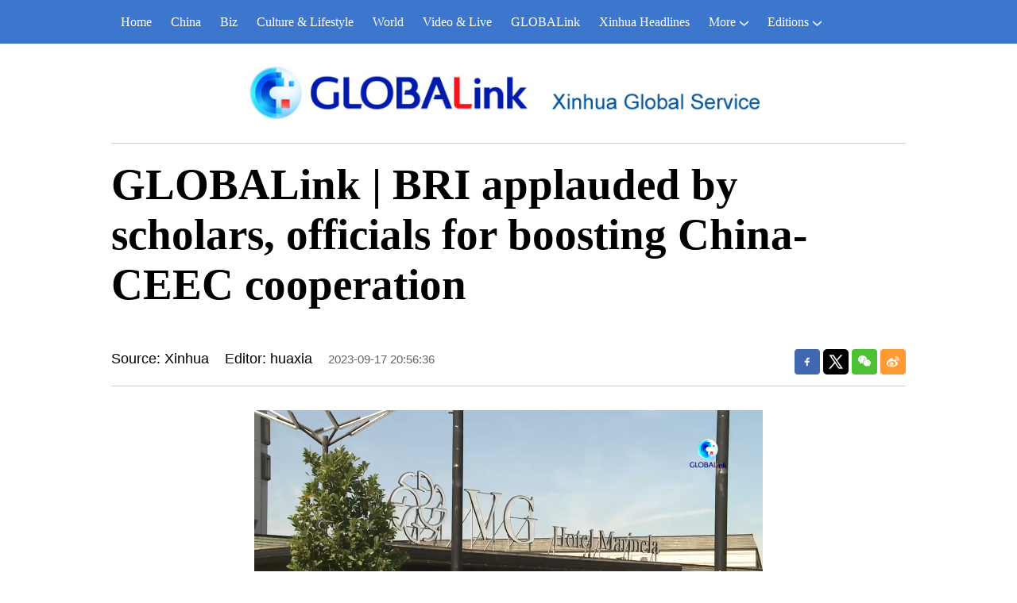

--- FILE ---
content_type: text/html; charset=utf-8
request_url: https://english.news.cn/20230917/e7bce3f97ece49409a6de1f5e1fb4576/c.html
body_size: 4018
content:
<!DOCTYPE html><html lang="en"><head><meta name="templateId" content="86f927c9fbfa4378b12bb53428a29adb"> <meta charset="utf-8"> <meta name="source" content="新华社"> <meta http-equiv="X-UA-Compatible" content="IE=edge"> <meta content="width=device-width, initial-scale=1.0, minimum-scale=1.0, maximum-scale=1.0,user-scalable=no" name="viewport"> <meta name="renderer" content="webkit"> <meta content="telephone=no" name="format-detection"> <meta content="email=no" name="format-detection"> <meta name="msapplication-tap-highlight" content="no"> <div data="datasource:20230917e7bce3f97ece49409a6de1f5e1fb4576" datatype="content"><meta name="keywords" content="Sofia,BRI"></div> <div><meta name="description" content="GLOBALink | BRI applauded by scholars, officials for boosting China-CEEC cooperation-"></div> <div><meta property="og:url"></div> <div><meta property="og:title" content="GLOBALink | BRI applauded by scholars, officials for boosting China-CEEC cooperation"></div> <div><meta property="og:description" content=""></div> <title>
            GLOBALink | BRI applauded by scholars, officials for boosting China-CEEC cooperation-Xinhua
        </title> <meta content="article" property="og:type"> <link rel="stylesheet" href="https://imgs.news.cn/global/public/css/reset_nofont.css"> <link rel="stylesheet" href="https://imgs.news.cn/global/lib/swiper/swiper3.4.2/swiper.min.css"> <link rel="stylesheet" href="https://english.news.cn/detail/css/cb_english2021new.css"> <link rel="stylesheet" href="https://english.news.cn/detail/css/cb_english_globalink.css"> <link rel="stylesheet" href="https://english.news.cn/detail/css/cb_english2021_hlwzx.css"> <link rel="stylesheet" href="https://imgs.news.cn/detail/css/cb_videoPlayer.css"> <script src="https://imgs.news.cn/global/lib/jq/jquery1.12.4/jquery1.12.4.min.js"></script> <script src="https://res.wx.qq.com/open/js/jweixin-1.6.0.js"></script> <script src="https://lib.news.cn/common/shareHttps.js"></script><meta name="pagetype" content="1"><meta name="filetype" content="0"><meta name="publishedtype" content="1"><meta name="author" content=""><meta name="catalogs" content="01002007075"><meta name="subject" content=""><meta name="contentid" content="20230917e7bce3f97ece49409a6de1f5e1fb4576"><meta name="publishdate" content="2023-09-17"><meta name="source" content="yhsys"><script src="//imgs.news.cn/webdig/xinhua_webdig.js" language="javascript" type="text/javascript" async></script></head> <body><script src="https://english.news.cn/detail/js/cb_en_topNav_v1.js"></script> <div class="conBox"><div class="conTop" data="datasource:20230917e7bce3f97ece49409a6de1f5e1fb4576" datatype="content"><h1><p><img width="700" height="95" src="https://english.news.cn/detail/img/logo_GLOBALink.jpg"></p>
                    GLOBALink | BRI applauded by scholars, officials for boosting China-CEEC cooperation
                </h1> <div class="infoBox clearfix"><div class="info"><p class="source">Source: Xinhua</p> <p class="editor">Editor: huaxia</p> <p class="time">2023-09-17 20:56:36</p></div> <div id="partShare" class="share bshare-custom icon-medium"><a title="分享到Facebook" href="" target="_blank" class="bshare-facebook"></a> <a title="分享到Twitter" href="" target="_blank" class="bshare-twitter"></a> <a title="分享到微信" href="" class="bshare-weixin"><div class="fxd-wx-ewm"><img src="zxcode_20230917e7bce3f97ece49409a6de1f5e1fb4576.jpg"></div></a> <a title="分享到新浪微博" target="_blank" href="" class="bshare-sinaminiblog"></a></div></div></div> <div class="conLeft"><div id="detail" class="content" data="datasource:20230917e7bce3f97ece49409a6de1f5e1fb4576" datatype="content"><iframe marginheight="0" frameborder="0" allowtransparency="" marginwidth="0" scrolling="no" allowscriptaccess="always" data_src="" class="domPC live-iframe" style="display:none;"></iframe> <video tabindex="0" controls="controls" playsinline="true" preload="auto" x5-playsinline="true" webkit-playsinline="true" data_src="" class="domMobile live-video" style="display:none;"></video> <div id="detailContent"><div style="text-align:center"><span class="pageVideo" width="640" video_width="1280" video_height="720" poster="https://vodpub6.v.news.cn/yqfbzx-original/20230917/image/2b5210f1-4bc0-4194-bad1-003d7ccc7840.jpg" video_src="https://vodpub6.v.news.cn/yqfbzx-original/20230917/20230917e7bce3f97ece49409a6de1f5e1fb4576_XxjfyxE007056_20230917_CBVFN0A001.mp4"></span></div><p>"This project is a project to win together." Scholars and government officials attending an international conference in Bulgaria said that the Belt and Road Initiative (BRI) has been significantly contributing to economic ties between China and Central and Eastern European Countries (CEEC).&nbsp;</p><p><br></p><p>Produced by Xinhua Global Service</p></div></div> <div data-title="GLOBALink | BRI applauded by scholars, officials for boosting China-CEEC cooperation" data-pbtime="2023-09-17 20:56:36" id="comments" class="comments"><div id="commentsTitle" class="comments-title clearfix"><h2>Comments</h2><span style="display:none;">Comments (0)</span></div> <div class="comments-send"><textarea id="commentsTxt" name="" cols="30" rows="10" class="comments-txt"></textarea><span id="commentsBtn" class="comments-btn">Send</span></div> <div id="commentsList" class="comments-list"><ul></ul></div></div> <div class="like"><div class="lmt"><h3>
                        You may like
                    </h3></div> <ul class="pic2" data="datasource:1d152fbd0d5446c1b2a5026827bc965d" datatype="ds" preview="ds_"><li><a href="https://english.news.cn/20230917/56226fa03e3b409f8b3655371bb5a5c6/c.html" target="_blank"><img width="480" height="270" src="../e2a933be5b6147f5a955b8d4168cb14c/2023091756226fa03e3b409f8b3655371bb5a5c6_1694944332570.jpg"></a> <h3><a href="https://english.news.cn/20230917/56226fa03e3b409f8b3655371bb5a5c6/c.html" target="_blank">How legendary judge inspires generations of Chinese | Cultural China</a></h3></li><li><a href="https://english.news.cn/20230917/13083e457de440dfbe42b3594d111f4d/c.html" target="_blank"><img width="480" height="270" src="../521d0444ca4e48eea38a30e1549dae17/43750e473bf3458f825e3a61dfd9f626_1129867901_1694946123680_title0h.jpg"></a> <h3><a href="https://english.news.cn/20230917/13083e457de440dfbe42b3594d111f4d/c.html" target="_blank">SkyEye | Ancient dwellings inherit the Yellow River culture in NW China's Gansu</a></h3></li></ul> <ul class="pic1 domPC"><li><a href="https://english.news.cn/20230915/9f509b6f4b8f4021bb7e0fc99df64ccd/c.html" target="_blank"><img width="1000" height="563" src="../../20230915/0f3f043981744f7aa352cb1d590fa6a9/7cbb8ac207b140298cfbd25c06cac39d_1.jpg"></a> <h3><a href="https://english.news.cn/20230915/9f509b6f4b8f4021bb7e0fc99df64ccd/c.html" target="_blank">Aerial views of Hangzhou, host city of 19th Asian Games</a></h3></li></ul> <ul class="pic3 domPC"><li><a href="https://english.news.cn/20230915/28f87b7a05764a7e90dc1a76beba99fb/c.html" target="_blank"><img width="310" height="174" src="../../20230915/2ec95c22bb174e73840e93e805e1cf0e/1005ecc1a3e243bbb9f89b40bd23196e_2.jpg"></a> <h3><a href="https://english.news.cn/20230915/28f87b7a05764a7e90dc1a76beba99fb/c.html" target="_blank">6th China Helicopter Exposition opens in Tianjin</a></h3></li><li><a href="https://english.news.cn/20230913/391caae749b84231a1739b56d9183378/c.html" target="_blank"><img width="310" height="174" src="../../20230914/8088bb9447bd4d31b85c20f5ac54d57e/f21b896cf17949e0b737c1d08a4ccb3e_3bfeee28-fea3-45f8-8ae4-cff374496002_fuben.jpg"></a> <h3><a href="https://english.news.cn/20230913/391caae749b84231a1739b56d9183378/c.html" target="_blank">Blooming prosperity brightens lotus village</a></h3></li><li><a href="https://english.news.cn/20230914/57dad820497c4dd38fdbd3110ae3f146/c.html" target="_blank"><img width="310" height="174" src="../../20230914/1e5eb403c7a340819a1045db4f3a0ae2/10fa61fa3bc54975898694da44177b82_2023091457dad820497c4dd38fdbd3110ae3f146_2023091477bb76841983423b8721c54547e15667_fuben.jpg"></a> <h3><a href="https://english.news.cn/20230914/57dad820497c4dd38fdbd3110ae3f146/c.html" target="_blank">Scenery of Yixian County, E China</a></h3></li></ul></div> <div class="like domMobile"><div class="lmt"><h3><a href="https://english.news.cn/English2021/GlobaLink.htm" target="_blank">More from
                            GLOBALink</a></h3></div> <ul class="pic3" data="datasource:52fa866808a44e92987514f8490dfba2" datatype="ds" preview="ds_"><li><a href="https://english.news.cn/20230917/fafb6187566a41da9b2ceabe2bab6bf6/c.html" target="_blank"><img width="397" height="224" src="../bca7acd3ad974d4f86c5f70515a0c496/20230917fafb6187566a41da9b2ceabe2bab6bf6_1694935576249.jpg"></a> <h3><a href="https://english.news.cn/20230917/fafb6187566a41da9b2ceabe2bab6bf6/c.html" target="_blank">GLOBALink | China-ASEAN Expo a major achievement in ongoing cooperation: ASEAN chief</a></h3></li><li><a href="https://english.news.cn/20230915/6285a8007c5c40d8859e43c899ef8e4a/c.html" target="_blank"><img width="397" height="224" src="../../20230915/352675a3bd4e4b439c4e19d75f27b968/8beb8fe190a54925b4a23a7d99f1a295_7b1b7f67-c001-42c1-bb3c-feb12dfbcf76.JPG"></a> <h3><a href="https://english.news.cn/20230915/6285a8007c5c40d8859e43c899ef8e4a/c.html" target="_blank">U.S., China need to start with "specific steps" to move bilateral ties forward -- Chinese diplomat</a></h3></li><li><a href="https://english.news.cn/20230915/3c69f5129e124447a0e15ae80b79fb37/c.html" target="_blank"><img width="397" height="224" src="../../20230915/9405bdbb98cd469aa6d8617ff7e359ee/202309153c69f5129e124447a0e15ae80b79fb37_1694771776296.jpg"></a> <h3><a href="https://english.news.cn/20230915/3c69f5129e124447a0e15ae80b79fb37/c.html" target="_blank">GLOBALink | NOC Indonesia chairman voices high expectations for Hangzhou Asian Games</a></h3></li></ul></div></div> <div class="conRight"><div class="rightShare"><div class="lmt"><h3>
                        Follow us on
                    </h3></div> <ul><li><a href="https://www.facebook.com/XinhuaNewsAgency/" target="_blank"><img src="https://english.news.cn/2021newxl/images/20210928_rightShareFb_v1.png" alt></a></li> <li><a href="https://twitter.com/XHNews" target="_blank"><img src="https://english.news.cn/2021newxl/images/20210928_rightShareTw_v1.png" alt></a></li> <li><a href="https://www.youtube.com/user/ChinaViewTV" target="_blank"><img src="https://english.news.cn/2021newxl/images/20210928_rightShareYb_v1.png" alt></a></li></ul></div> <div class="Gloaba"><div class="lmt"><h3><a href="https://english.news.cn/English2021/GlobaLink.htm" target="_blank">More from
                            GLOBALink</a></h3></div> <ul data="datasource:52fa866808a44e92987514f8490dfba2" datatype="ds" preview="ds_"><li><a href="https://english.news.cn/20230917/fafb6187566a41da9b2ceabe2bab6bf6/c.html" target="_blank"><img width="350" height="197" src="../bca7acd3ad974d4f86c5f70515a0c496/20230917fafb6187566a41da9b2ceabe2bab6bf6_1694935576249.jpg"></a> <h3><a href="https://english.news.cn/20230917/fafb6187566a41da9b2ceabe2bab6bf6/c.html" target="_blank">GLOBALink | China-ASEAN Expo a major achievement in ongoing cooperation: ASEAN chief</a></h3></li><li><a href="https://english.news.cn/20230915/6285a8007c5c40d8859e43c899ef8e4a/c.html" target="_blank"><img width="350" height="197" src="../../20230915/352675a3bd4e4b439c4e19d75f27b968/8beb8fe190a54925b4a23a7d99f1a295_7b1b7f67-c001-42c1-bb3c-feb12dfbcf76.JPG"></a> <h3><a href="https://english.news.cn/20230915/6285a8007c5c40d8859e43c899ef8e4a/c.html" target="_blank">U.S., China need to start with "specific steps" to move bilateral ties forward -- Chinese diplomat</a></h3></li><li><a href="https://english.news.cn/20230915/3c69f5129e124447a0e15ae80b79fb37/c.html" target="_blank"><img width="350" height="197" src="../../20230915/9405bdbb98cd469aa6d8617ff7e359ee/202309153c69f5129e124447a0e15ae80b79fb37_1694771776296.jpg"></a> <h3><a href="https://english.news.cn/20230915/3c69f5129e124447a0e15ae80b79fb37/c.html" target="_blank">GLOBALink | NOC Indonesia chairman voices high expectations for Hangzhou Asian Games</a></h3></li></ul></div> <div class="Trending"><div class="rightShare"><div class="lmt"><h3>
                            Follow us on
                        </h3></div> <ul><li><a href="https://www.facebook.com/XinhuaNewsAgency/" target="_blank"><img src="https://english.news.cn/2021newxl/images/20210928_rightShareFb_v1.png" alt></a></li> <li><a href="https://twitter.com/XHNews" target="_blank"><img src="https://english.news.cn/2021newxl/images/20210928_rightShareTw_v1.png" alt></a></li> <li><a href="https://www.youtube.com/user/ChinaViewTV" target="_blank"><img src="https://english.news.cn/2021newxl/images/20210928_rightShareYb_v1.png" alt></a></li></ul></div></div></div></div> <script src="https://english.news.cn/detail/js/cb_en_footNav.js"></script> <div id="backTopBtn" class="backtotop"></div> <script src="https://english.news.cn/detail/js/footer.js"></script> <div data="datasource:20230917e7bce3f97ece49409a6de1f5e1fb4576" datatype="content"><div id="wxpic" style="display:none;"><img src=""></div> <div id="wxtitle" style="display:none;">
                GLOBALink | BRI applauded by scholars, officials for boosting China-CEEC cooperation
            </div></div> <script>
        //微信分享图功能
        var wxfxPic = $.trim($("#wxpic").find("img").attr("src"));
        var wxfxTit = $.trim($("#wxtitle").html());
        var detaiWxPic = $("#wxsharepic").attr("src");
        if (wxfxPic == "") {
            wxfxPic = 'https://lib.news.cn/common/sharelogo.jpg';
        } else {
            wxfxPic = window.location.href.replace("c.html", wxfxPic)
        }
        // console.log("wxfxPic",wxfxPic);

        wxConfig({
            title: wxfxTit,
            desc: '新华网，让新闻离你更近！',
            link: window.location.href,
            imgUrl: wxfxPic
        });
    </script> <script src="https://imgs.news.cn/global/detail/xhCommonFun.js"></script> <script src="https://english.news.cn/detail/js/cb_en_detail.js"></script> <script src="https://imgs.news.cn/2021detail/js/cb-video.js"></script> <script src="https://imgs.news.cn/detail/js/pager.js"></script> <script src="https://english.news.cn/detail/js/cb_englishcomments.js"></script></body></html>

--- FILE ---
content_type: text/plain;charset=UTF-8
request_url: https://api.home.news.cn/wx/jsapi.do?callback=jQuery112407538209825442528_1768595252574&mpId=390&url=https%3A%2F%2Fenglish.news.cn%2F20230917%2Fe7bce3f97ece49409a6de1f5e1fb4576%2Fc.html&_=1768595252575
body_size: 328
content:
jQuery112407538209825442528_1768595252574({"code":200,"description":"操作成功","content":{"signature":"f2c502ddce7b0ce98401cd7232746cf905b5ba8f","appId":"wxbb5196cf19a1a1af","nonceStr":"2b586f39253b40eeb7c26797fd2be96a","url":"https://englishnewscn/20230917/e7bce3f97ece49409a6de1f5e1fb4576/chtml","timestamp":1768595256}});

--- FILE ---
content_type: application/javascript; charset=utf-8
request_url: https://english.news.cn/detail/js/cb_en_detail.js
body_size: 1861
content:
//判断PC || MOB
var isMobile = (/iPad|iPhone|Android|Windows Phone|Nokia/).test(navigator.userAgent); //当前访问设备为移动端
if (isMobile) {
    //MOB菜单
    $(document).ready(function () {
        $('.menu-logo').click(function () {
            $(this).addClass('hide');
            $('.menu-close').removeClass('hide');
            $('.menubox').removeClass('hide');
        });
        $('.menu-close').click(function () {
            $(this).addClass('hide');
            $('.menu-logo').removeClass('hide');
            $('.menubox').addClass('hide');
        });
    });
    //MOB引题直播
    var mobLive = $(".live-video");
    var mobLiveSrc = mobLive.attr("data_src");
    if (mobLiveSrc) {
        mobLive.attr("src", mobLiveSrc).show();
    }
} else {
    //PC副题直播

    var pcLive = $(".live-iframe");
    var pcLiveSrc = pcLive.attr("data_src");
    if (pcLiveSrc) {
        pcLive.attr("src", pcLiveSrc).show();
    }

    var lhr = {
        engSearch: function () {
            var search = function (kw) {
                var str = $("#inputwd").val() || "";
                if (str) {
                    window.open("https://so.news.cn/?lang=en#search/0/" + str + "/1/");
                }
            }
            $(".sreach_v2").on("click", search)

            $("#f2").on('keydown', function (e) {
                var e = e || window.event || event || arguments.callee.caller.arguments[0];
                if (e && e.keyCode == 13) {
                    search();
                }
            });
        },
        navHover: function () {
            $('#nav li').hover(function () {
                $('ul', this).slideDown(200);
                $(this).children('a:first').addClass("hov");
            }, function () {
                $('ul', this).slideUp(100);
                $(this).children('a:first').removeClass("hov");
            });
        },
        daytime: function () {
            var monthNames = ["January", "February", "March", "April", "May", "June", "July", "August",
                "September", "October", "November", "December"
            ];
            var dayNames = ["Sunday", "Monday", "Tuesday", "Wednesday", "Thursday", "Friday",
                "Saturday"
            ]
            var newDate = new Date();
            newDate.setDate(newDate.getDate());
            $('#Date').html(dayNames[newDate.getDay()] + "," + '&nbsp;' + monthNames[newDate
                    .getMonth()] +
                '&nbsp;' + '' + '&nbsp;' + newDate.getDate() + ',' + '&nbsp;' + newDate
                .getFullYear());
        },
        scrollSet: function () {
            var TrendingPos = $(".conRight .Trending").offset().top;
            // var partLeftH = $(".conLeft").height();
            // var partRightH = $(".conRight").height();
            var bodyH = $(document).height();
            var exH = $('.explore_box').height();
            var footerH = $('.footer').height();
            var TrendingH = $(".conRight .Trending").height()
            $(window).scroll(function () {
                var _this = $(this);
                if (_this.scrollTop() > (TrendingPos - 60)) {
                    if (_this.scrollTop() > (bodyH - exH - footerH - TrendingH - 80)) {
                        $(".conRight .Trending").removeClass("fixVideo");
                    } else {
                        $(".conRight .Trending").addClass("fixVideo");
                    }
                } else {
                    $(".conRight .Trending").removeClass("fixVideo");
                }

            });
        },
    }
    $(function () {
        lhr.engSearch()
        lhr.navHover()
        lhr.daytime()
        console.log($(".conRight .Trending"))
        if ($(".conRight .Trending").length>0) {
            lhr.scrollSet()
        }        
    });
}

$(function(){
    /* 分享 */
    var aFacebook = $(".conBox .bshare-facebook");
    var aTwitter = $(".conBox .bshare-twitter");
    var aWeibo = $(".conBox .bshare-sinaminiblog");
    var pageTitle = encodeURI($(".conBox .conTop h1").html());
    var pageSrc = encodeURI(window.location.href);
    console.log(pageSrc)
    var shareTwitter = "https://twitter.com/intent/tweet?text=" + pageTitle + "&url=" + pageSrc;
    var shareFacebook = "https://www.facebook.com/sharer/sharer.php?u=" + pageSrc;
    var shareWeibo = "https://service.weibo.com/share/share.php?title=" + pageTitle + "&url=" + pageSrc;
    aFacebook.attr("href", shareFacebook);
    aTwitter.attr("href", shareTwitter);
    aWeibo.attr("href", shareWeibo);
    /* 分页调用 */
    parsePagingFun({
        preText: 'Prev',//上一页
        nextText: 'Next',//下一页
        id: 'detailContent', //正文分页id
        num: 8 //显示页码数个数
    })
    //修改华夏为huaxia
    var domEditor = $(".info .editor").html();
    var domSource = $(".info .source").html();
    domEditor = domEditor.replace("华夏", "huaxia");
    domSource = domSource.replace("新华网", "Source: Xinhua");
    $(".info .editor").html(domEditor);
    $(".info .source").html(domSource);
})

$("#backTopBtn").click(function () {
    $('html,body').animate({
        scrollTop: (0)
    }, 500);
});
$(window).scroll(function () {
    t = $(document).scrollTop();
    if (t > 700) {
        $('#backTopBtn').show();
    } else {
        $('#backTopBtn').hide();
    }
})

--- FILE ---
content_type: application/javascript; charset=utf-8
request_url: https://english.news.cn/detail/js/cb_englishcomments.js
body_size: 2515
content:
var commentStyle = '<style>.comments{margin:0 auto;max-width:1200px}.comments .comments-title{line-height:36px}.comments .comments-title h2{float:left}.comments .comments-title span{float:right}.comments .comments-send{margin:10px auto;text-align:center}.comments .comments-send .comments-txt{resize:none;padding:10px;width:84%;height:90px;border:1px solid #ccc;outline:0;-webkit-box-sizing:border-box;-moz-box-sizing:border-box;box-sizing:border-box;font-size:16px;line-height:26px}.comments .comments-send .comments-btn{display:inline-block;vertical-align:top;width:15%;height:90px;line-height:90px;text-align:center;font-size:16px;background:#379be9;color:#fff;cursor:pointer}.comments .comments-list li{display:-webkit-box;display:-webkit-flex;display:-moz-box;display:-ms-flexbox;display:flex}.comments .comments-list .img{width:50px;height:50px;margin-right:10px;-webkit-border-radius:50%;-moz-border-radius:50%;border-radius:50%;overflow:hidden}.comments .comments-list .img img{width:100%;height:100%}.comments .comments-list .txt{-webkit-box-flex:1;-webkit-flex:1;-moz-box-flex:1;-ms-flex:1;flex:1}.comments .comments-list .name{font-size:18px;font-weight:700;line-height:28px}.comments .comments-list .cont{font-size:16px;line-height:26px}.comments .comments-list .reply{background:url(https://english.news.cn/comment2021/images/pinglun.png) left center no-repeat;-webkit-background-size:14px 14px;-moz-background-size:14px;background-size:14px;font-size:14px;line-height:24px;margin-top:5px;padding-left:20px;cursor:pointer;color:#a3a3a3}.comments .comments-list .reply-send{margin:10px auto;overflow:hidden;height:0;-webkit-transition:height .5s;-moz-transition:height .5s;transition:height .5s}.comments .comments-list .reply-send.show{height:90px}.comments .comments-list .reply-send .reply-txt{resize:none;padding:10px;width:84%;height:90px;border:1px solid #ccc;outline:0;-webkit-box-sizing:border-box;-moz-box-sizing:border-box;box-sizing:border-box;font-size:16px;line-height:26px}.comments .comments-list .reply-send .reply-btn{display:inline-block;vertical-align:top;width:15%;height:90px;line-height:90px;text-align:center;font-size:16px;background:#379be9;color:#fff;cursor:pointer}.comments .comments-list .replay-list{padding-right:5px}.comments .comments-list .replay-list-item{background:#f9f9f9;-webkit-border-radius:10px;-moz-border-radius:10px;border-radius:10px;padding:10px;margin:0 auto 10px}.comments .comments-list .replay-list-item .name{background:url(https://english.news.cn/comment2021/images/guanliyuan.png) left center no-repeat;-webkit-background-size:18px 18px;-moz-background-size:18px;background-size:18px;padding-left:25px;font-size:16px}.comments .comments-list .replay-list-item .cont,.comments .comments-list .replay-list-item .name{color:#666}.comments .comments-list .replay-list-item .cont{font-size:14px}</style>';

$("body").prepend(commentStyle);


// "commentFlag": 3,		0新闻关闭，1只能评论不能看，2只能看不能评论，3能看能评
var commentFlag = 3; // http://www.news.cn/english/2021-11/03/c_1310287722.htm
// http://www.news.cn/culture/20211103/a8d6f577afcb4a36be9d72982715495b/c.html

var pageUrl = window.location.href;
//console.log(pageUrl);
//pageUrl = 'http://www.news.cn/english/2021-11/08/c_1310298457.htm';
var newsId = null;
var commentsPbtime = $('#comments').attr('data-pbtime');
var commentsTit = $('#comments').attr('data-title');

function confirmEnding(str, target) {
  // 请把你的代码写在这里
  var start = str.length - target.length;
  var arr = str.substr(start, target.length);

  if (arr == target) {
    return true;
  }

  return false;
}

if (confirmEnding(pageUrl, 'c.html')) {
  // 超编
  var arr = pageUrl.split('/');
  newsId = arr[arr.length - 2];
}

if (confirmEnding(pageUrl, '.htm')) {
  // cms
  newsId = pageUrl.split('c_')[1].slice(0, -4);
} // 请求数据


function getData(param, callback) {
  var type = arguments.length > 2 && arguments[2] !== undefined ? arguments[2] : 'post';
  var dataType = arguments.length > 3 && arguments[3] !== undefined ? arguments[3] : 'json';
  $.ajax({
    type: type,
    url: param.url,
    data: param.data,
    dataType: dataType,
    success: function success(data) {
      callback && callback(data);
    },
    error: function error(err) {
      callback && callback(err);
    }
  });
} // 设置是否开评论


getData({
  url: 'https://comment.home.news.cn/a/news_comment_push.do',
  data: {
    operType: 1,
    newsId: newsId,
    fromType: 1,
    title: commentsTit,
    createTime: commentsPbtime,
    url: pageUrl,
    commentFlag: commentFlag,
    langType: 'en',
    callback: 'callback'
  }
}, function (res) {
  console.log(res);
}); // 显示评论列表

var curPid = 1;
getData({
  url: 'https://comment.home.news.cn/a/newsCommAllnew.do',
  data: {
    newsId: '1-' + newsId,
    pid: curPid
  }
}, function (res) {
  // console.log(res);
  var data = res; // let data = JSON.parse(res)

  setCommentList(data);
}, 'get', 'jsonp'); // 提交评论

$('#commentsBtn').on('click', function () {
  var commentTxt = $('#commentsTxt').val();
  console.log(commentTxt);
  getData({
    url: 'https://comment.home.news.cn/a/adComment.do',
    data: {
      content: commentTxt,
      newsId: '1-' + newsId,
      sourceId: 20000
    }
  }, function (res) {
    console.log(res);
    var data = res; // let data = JSON.parse(res)

    if (data.code == 200) {
      $('#commentsTxt').val('');
      alert('Submitted!');
    } else {
      alert(data.description);
    }
  });
}); // 设置评论列表

function setCommentList(data) {
  console.log(data);
  var arr = data.contentAll;
  $('#commentsTitle').find('h2').html('Comments (' + arr.length + ')');

  if (arr.length > 0) {
    var commentItem = '';
    arr.map(function (item) {
      var curAvatar = item.userImgUrl ? item.userImgUrl : 'https://english.news.cn/comment2021/images/touxiang.png';
      var curName = item.nickName;
      var curCont = item.content;
      var curParentId = item.commentId;
      var replyArr = item.reply;
      var replyItem = '';

      if (replyArr.length > 0) {
        replyArr.map(function (item1) {
          replyItem += "<div class=\"replay-list-item\"> \n            <div class=\"name\">".concat(item1.nickName, "</div>\n            <div class=\"cont\"> ").concat(item1.content, "</div>\n          </div>");
        });
      }

      commentItem += "<li>\n        <div class=\"img\"> <img src=\"".concat(curAvatar, "\" alt=\"\"></div>\n        <div class=\"txt\"> \n          <div class=\"name\">").concat(curName, "</div>\n          <div class=\"cont\">").concat(curCont, "</div>\n          <div class=\"reply\">Reply</div>\n          <div class=\"reply-send\"> \n            <textarea class=\"reply-txt\" name=\"\" cols=\"30\" rows=\"10\"> </textarea><span class=\"reply-btn\" data-parentid=\"").concat(curParentId, "\">Send</span>\n          </div>\n          <div class=\"replay-list\"> ").concat(replyItem, "\n          </div>\n        </div>\n      </li>");
    });
    $('#commentsList').find('ul').html(commentItem);
  }
} // 回复评论


$('#commentsList').on('click', '.reply', function () {
  var parentid = $(this).attr('data-parentid');

  if ($(this).next('.reply-send').hasClass('show')) {
    $(this).next('.reply-send').removeClass('show');
  } else {
    $(this).next('.reply-send').addClass('show');
  }
});
$('#commentsList').on('click', '.reply-btn', function () {
  var parentid = $(this).attr('data-parentid');
  var commentTxt = $(this).prev('.reply-txt').val();
  var that = $(this);
  console.log('parentid', parentid);
  getData({
    url: 'https://comment.home.news.cn/a/adComment.do',
    data: {
      content: commentTxt,
      newsId: '1-' + newsId,
      sourceId: 20000,
      parentId: parentid
    }
  }, function (res) {
    console.log(res);
    var data = res; // let data = JSON.parse(res)

    if (data.code == 200) {
      that.prev('.reply-txt').val('');
      that.parent('.reply-send').removeClass('show');
      alert('Submitted!');
    } else {
      alert(data.description);
    }
  });
});